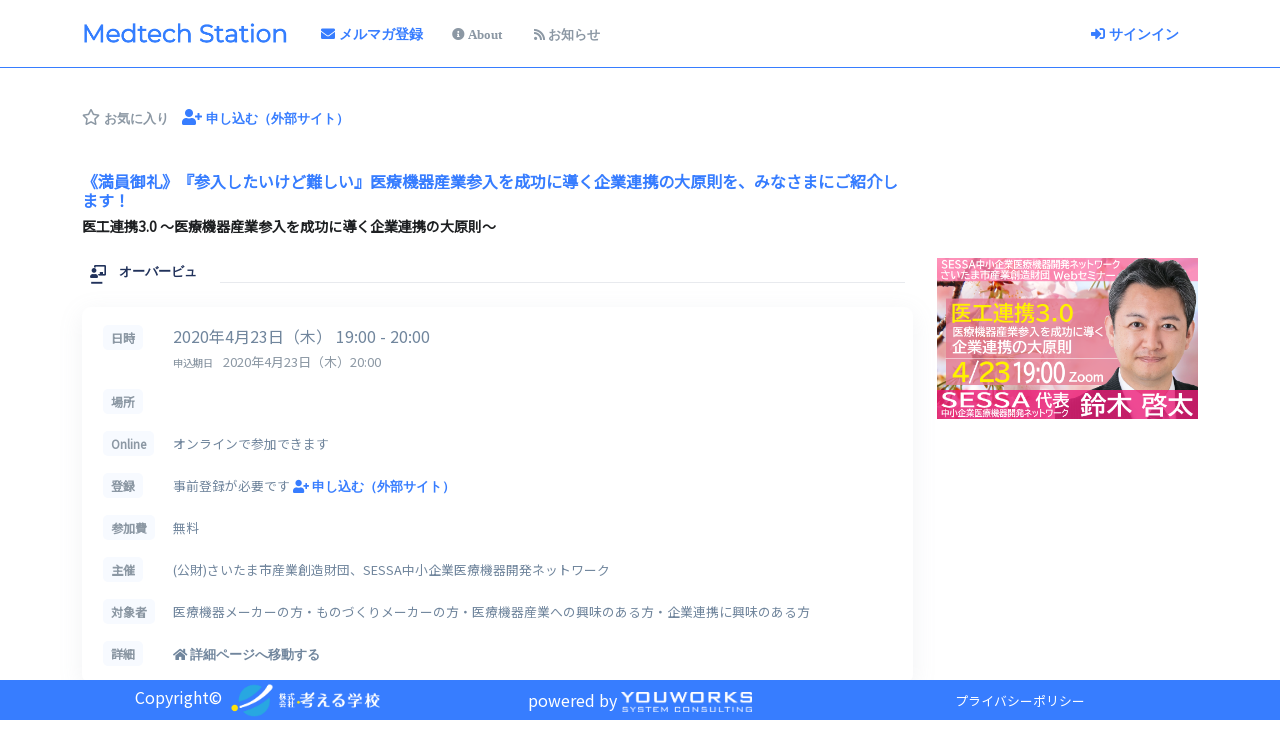

--- FILE ---
content_type: text/html; charset=UTF-8
request_url: https://medtech-station.com/event/126
body_size: 5919
content:
<!DOCTYPE html>
<html lang="ja">

<head>
  <meta charset="utf-8">
    <meta name="viewport" content="width=device-width, initial-scale=1, shrink-to-fit=no">
    <title>《満員御礼》『参入したいけど難しい』医療機器産業参入を成功に導く企業連携の大原則を、みなさまにご紹介します！｜メドテックステーション Medtech-Station.com</title>

    <!-- Front bootstrap theme -->
    <link rel="stylesheet" href="https://medtech-station.com/theme/css/theme.min.css">

    <!-- Font Awesome -->
    <link rel="stylesheet" href="https://medtech-station.com/theme/fontawesome/css/all.css">

    <link rel="stylesheet" href="https://medtech-station.com/css/app.css?t=1767333972">

    <!-- Croppie -->
    <link rel="stylesheet" href="https://medtech-station.com/assets/css/croppie.css">
    <link rel="stylesheet" href="https://medtech-station.com/assets/css/styles.css?t=1767333972">

    <!-- Select2 -->
    <link href="https://cdn.jsdelivr.net/npm/select2@4.0.12/dist/css/select2.min.css" rel="stylesheet" />

    <!-- Google Font  -->
    <link href="https://fonts.googleapis.com/css?family=Noto+Sans+JP" rel="stylesheet">

     <!-- sweetalert2 -->
    <link href="https://cdn.jsdelivr.net/npm/sweetalert2@11.10.3/dist/sweetalert2.min.css" rel="stylesheet">
    <!-- PWA -->
    <!-- Web Application Manifest -->
<link rel="manifest" href="/manifest.json">
<!-- Chrome for Android theme color -->
<meta name="theme-color" content="#000000">

<!-- Add to homescreen for Chrome on Android -->
<meta name="mobile-web-app-capable" content="yes">
<meta name="application-name" content="メドテックステーション">
<link rel="icon" sizes="512x512" href="/images/icons/icon-512x512.png">

<!-- Add to homescreen for Safari on iOS -->
<meta name="apple-mobile-web-app-capable" content="yes">
<meta name="apple-mobile-web-app-status-bar-style" content="black">
<meta name="apple-mobile-web-app-title" content="メドテックステーション">
<link rel="apple-touch-icon" href="/images/icons/icon-512x512.png">


<link href="/images/icons/splash-640x1136.png" media="(device-width: 320px) and (device-height: 568px) and (-webkit-device-pixel-ratio: 2)" rel="apple-touch-startup-image" />
<link href="/images/icons/splash-750x1334.png" media="(device-width: 375px) and (device-height: 667px) and (-webkit-device-pixel-ratio: 2)" rel="apple-touch-startup-image" />
<link href="/images/icons/splash-1242x2208.png" media="(device-width: 621px) and (device-height: 1104px) and (-webkit-device-pixel-ratio: 3)" rel="apple-touch-startup-image" />
<link href="/images/icons/splash-1125x2436.png" media="(device-width: 375px) and (device-height: 812px) and (-webkit-device-pixel-ratio: 3)" rel="apple-touch-startup-image" />
<link href="/images/icons/splash-828x1792.png" media="(device-width: 414px) and (device-height: 896px) and (-webkit-device-pixel-ratio: 2)" rel="apple-touch-startup-image" />
<link href="/images/icons/splash-1242x2688.png" media="(device-width: 414px) and (device-height: 896px) and (-webkit-device-pixel-ratio: 3)" rel="apple-touch-startup-image" />
<link href="/images/icons/splash-1536x2048.png" media="(device-width: 768px) and (device-height: 1024px) and (-webkit-device-pixel-ratio: 2)" rel="apple-touch-startup-image" />
<link href="/images/icons/splash-1668x2224.png" media="(device-width: 834px) and (device-height: 1112px) and (-webkit-device-pixel-ratio: 2)" rel="apple-touch-startup-image" />
<link href="/images/icons/splash-1668x2388.png" media="(device-width: 834px) and (device-height: 1194px) and (-webkit-device-pixel-ratio: 2)" rel="apple-touch-startup-image" />
<link href="/images/icons/splash-2048x2732.png" media="(device-width: 1024px) and (device-height: 1366px) and (-webkit-device-pixel-ratio: 2)" rel="apple-touch-startup-image" />

<!-- Tile for Win8 -->
<meta name="msapplication-TileColor" content="#ffffff">
<meta name="msapplication-TileImage" content="/images/icons/icon-512x512.png">

    <meta name="csrf-token" content="PbUoS0Nm4JMgOIm8CXZ5KCCjOXwSGaC68Z1RQQ3k">
<meta property="og:title" content="医工連携3.0 ～医療機器産業参入を成功に導く企業連携の大原則～｜メドテックステーション Medtech-Station.com" />
<meta property="og:type" content="website" />
<meta property="og:description" content="《満員御礼》『参入したいけど難しい』医療機器産業参入を成功に導く企業連携の大原則を、みなさまにご紹介します！" />
<meta property="og:url" content="https://medtech-station.com/event/126" />
<meta property="og:image" content="https://medtech-station.com/storage/event_images/126.png" />
<meta property="og:site_name" content="メドテックステーション" />
<meta property="og:locale" content="ja_JP" />
</head>

<body style="font-family: 'Noto Sans JP';">
  <nav class="navbar navbar-light bg-white navbar-expand-md mb-5 border-bottom border-primary">
    <div class="container">

        <a class="navbar-brand text-primary mt-n4 mb-n5 m-0 me-sm-3" href="https://medtech-station.com"><img src="https://medtech-station.com/images/logo.png" height="65"></a>

                    <a href="https://medtech-station.com/emagazine_subscribe" class="ms-t2 btn btn-link btn-sm px-sm-3 px-1"><i class="fas fa-envelope"> メルマガ登録</i></a>
        
        <button class="navbar-toggler" type="button" data-bs-toggle="collapse" data-bs-target="#navbar-menu">
            <span class="navbar-toggler-icon"></span>
        </button>

        <div class="collapse navbar-collapse align-items-center" id="navbar-menu">

            <ul class="navbar-nav me-auto p-0">

                <li class="nav-item">
                    <small><a class="nav-link text-muted" href="https://medtech-station.com/about"><i class="fas fa-info-circle"> About</i></a></small>
                </li>
                <li class="nav-item">
                    <small>
                        <a class="nav-link text-muted" href="https://medtech-station.com/news"><i class="fas fa-rss"> お知らせ</i>
                                                    </a>
                    </small>
                </li>

            </ul>

                            <a href="https://medtech-station.com/login" class="ms-n3 btn btn-link btn-sm"><i class="fas fa-sign-in-alt"> サインイン</i></a>
            
        </div>

    </div>
</nav>
  <div class="page-content">
    <div class="container">
    <div class="row">
        <div class="col">

            
            <div class="card-deck border-0 d-sm-flex">
                <div class="card border-0 p-0 my-1 shadow-none w-100" style="max-width: 100px;">
                    <div class="card-body p-0">

                        
                            
                            <a class="text-muted" href="https://medtech-station.com/login" style="cursor: pointer;">
                                <i class="far fa-star"></i><small><i class="fas ms-1"><span class="text-muted"> お気に入り</span></i></small>
                            </a>

                        
                    </div>
                </div>
                <div class="card border-0 p-0 my-1 mx-0 shadow-none w-100" style="max-width: 170px;">
                    <div class="card-body p-0">

                        
                        
                            <a class="text-primary" href="https://zoom.us/webinar/register/WN_t3Z44S6RQiy2mNVTnPsjPw">
                                <i class="fa fa-user-plus"></i><small><i class="fas ms-1"> 申し込む（外部サイト）</i></small>
                            </a>
                        
                                            </div>
                </div>

                
            </div>



            <div class="row mt-3">
                <div class="col-lg-9">

                    <h5 class="mt-4 font-weight-normal text-primary"><div class="mt-2">《満員御礼》『参入したいけど難しい』医療機器産業参入を成功に導く企業連携の大原則を、みなさまにご紹介します！</div></h5>

                    <h6 class="text-dark">医工連携3.0 ～医療機器産業参入を成功に導く企業連携の大原則～</h6>
                </div>
            </div>

        </div>
    </div>
        <div class="row mt-3">
            <div class="col-lg-9">

                <table class="table table-sm table-borderless text-secondary m-0">
                <tr>
                    <td style="width: 130px;"><small><i class="fas fa-chalkboard-teacher">　オーバービュー</i></small></td><td class="mw-100"><hr></td>
                </tr>
                </table>

                <div class="card border-white mb-0">
                    <div class="card-body text-secondary">

                       <table class="table table-sm table-borderless table-hover text-secondary">

                            <tr>
                                <td style="width: 70px;"><small class="badge bg-light text-muted">日時</small></td>
                                <td class="text-secondary" colspan="2">
                                    2020年4月23日（木） 19:00 - 20:00<br>
                                    <span class="text-muted"><small><small>申込期日　</small>2020年4月23日（木）20:00</small></span>
                                    
                                                                    </td>
                            </tr>
                            <tr>
                                <td><small class="badge bg-light text-muted">場所</small></td>
                                <td class="text-secondary" colspan="2">
                                    
                                                                                                    </tr>

                                                            <tr>
                                    <td><small class="badge bg-light text-muted">Online</small></td>

                                    <td class="text-secondary" colspan="2">

                                        <small>オンラインで参加できます</small>

                                                                            </td>
                                </tr>
                            
                                                            <tr>
                                    <td><small class="badge bg-light text-muted">登録</small></td>

                                    <td class="text-secondary" colspan="2">

                                    
                                        <small>事前登録が必要です
                                        
                                        
                                            <a class="text-primary" href="https://zoom.us/webinar/register/WN_t3Z44S6RQiy2mNVTnPsjPw">
                                                <i class="fa fa-user-plus"><b> 申し込む（外部サイト）</b></i>
                                            </a>
                                        
                                                                                </small>

                                        
                                                                            </td>
                                </tr>
                            

                            <tr>
                                <td><small class="badge bg-light text-muted">参加費</small></td><td class="text-secondary" colspan="2"><small> 無料 </small></td>
                            </tr>
                            <tr>
                                <td><small class="badge bg-light text-muted">主催</small></td><td class="text-secondary" colspan="2"><small>(公財)さいたま市産業創造財団、SESSA中小企業医療機器開発ネットワーク</small></td>
                            </tr>
                                                            <tr>
                                    <td><small class="badge bg-light text-muted">対象者</small></td>
                                    <td class="text-secondary" colspan="2"><small style="line-height: 12px;" >医療機器メーカーの方・ものづくりメーカーの方・医療機器産業への興味のある方・企業連携に興味のある方</small></td>
                                </tr>
                                                        
                            
                            
                            
                                                            <tr>
                                    <td><small class="badge bg-light text-muted">詳細</small></td>
                                    <td class="text-secondary" colspan="2">
                                        <div><a href="https://zoom.us/webinar/register/WN_t3Z44S6RQiy2mNVTnPsjPw" class="text-secondary m-0 p-0" >
                                            <small><i class="fas fa-home"> 詳細ページへ移動する</i></small>
                                        </a></div>
                                    </td>
                                </tr>
                            
                        </table>

                    </div>
                </div>

                
                
                                    <table class="table table-sm table-borderless text-secondary m-0">
                        <tr>
                            <td class="align-middle" style="width: 150px; line-height: 12px;">
                                <small><i class="fas fa-list">　参入したいけど難しい</i></small>
                            </td>
                            <td class="mw-100"><hr></td>
                        </tr>
                    </table>
                
                
                    <div class="card border-white mb-0">
                        <div class="card-body text-secondary">
                            <p class="text-secondary text-justify">　医療機器産業は、日本のものづくり企業が持つ優れた加工技術を活かせる次世代産業のひとつとして、注目されています。しかし他分野からの参入を目指しても、なかなかビジネスとして成立させることが難しいという面もあります。<br />
<br />
　国内最大手の医療機器メーカーであるオリンパス(株)で、長年、医療機器開発を牽引してきた講師は、あることをきっかけとしてオリンパス(株)を離れ、中小ものづくり企業の連携グループを率いて、医療機器産業参入を目指すことになりました。<br />
<br />
　それから6年。医療機器産業参入に成功し売上を伸ばしつつある「SESSA中小企業医療機器開発ネットワーク」の活動から見いだした『医療機器産業参入を成功に導く企業連携の大原則』を、みなさまにご紹介します。<br />
 </p>
                        </div>
                    </div>

                
                <table class="table table-sm table-borderless text-secondary m-0">
                    <tr>
                        <td style="width: 90px;"><small><i class="fas fa-list">　内容</i></small></td><td class="mw-100"><hr></td>
                    </tr>
                </table>

                <div  class="card border-white mb-0">
                    <div class="card-body text-secondary">
                        <p class="text-secondary text-justify">
                            【満員御礼】募集定員に達したため、募集を終了させて頂きました。<br />
<br />
《第1回　さいたま市産業創造財団・SESSA連携セミナー》<br />
<br />
　　日時：4月23日(木)　Webセミナー　19:00～20:00 (予定)<br />
　　　　　　　　　　　Web懇親会　　20:30～ (希望者のみ)<br />
　　主催：(公財)さいたま市産業創造財団、SESSA中小企業医療機器開発ネットワーク<br />
　　共催：(一社)日本医工ものづくりコモンズ<br />
　　司会：(一社)日本医工ものづくりコモンズ　副理事長　柏野聡彦<br />
　　講師：SESSA中小企業医療機器開発ネットワーク　代表幹事　鈴木啓太<br />
　　定員：100名<br />
　　申し込み：https://zoom.us/webinar/register/WN_t3Z44S6RQiy2mNVTnPsjPw<br />
<br />
－－－<br />
<br />
・第1回連携セミナーは、中小ものづくり企業の連携グループにより、医療機器産業参入を進めている「SESSA中小企業医療機器開発ネットワーク」の代表幹事 鈴木啓太の講演です。<br />
・今後、第2回～第5回の連携セミナーを開催予定です。(詳細は下記参照)<br />
・詳細が決まり次第、メドテックステーション(https://medtech-station.com/)にて、ご案内予定です。<br />
<br />
－－－<br />
<br />
◆Webセミナー参加方法<br />
・申し込みは下記URLから「【SESSA Webセミナー】 ご登録ページ」へ行き、ご登録をお願いします。<br />
　https://zoom.us/webinar/register/WN_t3Z44S6RQiy2mNVTnPsjPw<br />
・本Webセミナーでは、Web会議システムZoomを用います。Zoomの設定をされていない方は、予め下記のページから、設定、テストをお願いします。<br />
　https://support.zoom.us/hc/ja/articles/115002262083-ミーティングに参加する前にテストするにはどうすればよいですか-<br />
<br />
◆Web懇親会参加方法<br />
・Web懇親会は、Zoomミーティングを使って実施します。<br />
・ZoomミーティングのURLは、Webセミナーの参加者のみなさまに、当日、チャットでご案内しますので、ご確認下さい。<br />
・ご自分で、お酒とつまみをご準備の上、ご参加下さい。<br />
・途中参加や途中退室は自由です。<br />
・人数が多くなった場合は会話が難しくなるのを避けるため、部屋を分けますのでご了承下さい。<br />
<br />
<br />
－－－<br />
<br />
《2020年度　さいたま市産業創造財団・SESSA連携セミナーのご案内》<br />
<br />
◆第1回連携セミナー　4/23(木)　19:00～<br />
　演題：医工連携3.0 ～医療機器産業参入を成功に導く企業連携の大原則～<br />
　講師：SESSA中小企業医療機器開発ネットワーク　代表幹事　鈴木啓太<br />
<br />
◆第2回連携セミナー　6/18(木)　16:00～<br />
　演題：日本の医療事業の実情と中小企業の対応(仮)<br />
　講師：さいたま市産業創造財団　医療ものづくりコーディネータ　山田 登<br />
<br />
◆第3回連携セミナー　8/20(木)　19:00～<br />
　演題：医工連携3.0 ～医療機器産業参入を成功に導く医療機器戦略の大原則～<br />
　講師：SESSA中小企業医療機器開発ネットワーク　代表幹事　鈴木啓太<br />
<br />
◆第4回連携セミナー　10/22(木)　16:00～<br />
　演題：医療機器への部材の供給と社内体制の確立へ向けて(仮)<br />
　講師：さいたま市産業創造財団　医療ものづくりコーディネータ　山田 登<br />
<br />
◆第5回連携セミナー　12/17(木)　19:00～<br />
　演題：医工連携3.0 ～医療機器産業参入を成功に導く医療機器開発の大原則～<br />
　講師：SESSA中小企業医療機器開発ネットワーク　代表幹事　鈴木啓太<br />
<br />
・詳細については、決まり次第、メドテックステーション(https://medtech-station.com/)にて、ご案内予定です。
                        </p>
                    </div>
                </div>

                

                <table class="table table-sm table-borderless text-secondary m-0">
                    <tr>
                        <td style="width: 100px;"><small><i class="fas fa-database">　関連資料</i></small></td><td class="mw-100"><hr></td>
                    </tr>
                </table>

                <div  class="card border-white mb-0">
                    <div class="card-body text-secondary">

                        <table class="table table-sm table-borderless text-secondary mb-0">

                                                            <tr>
                                    <td style="width: 16px;"><i class="fas fa-link" style="color: #fc0" ></i></td><td><small><a href="https://sozo-saitama.or.jp/" target="_blank"> (公財)さいたま市産業創造財団</a></small></td>
                                </tr>
                            
                                                            <tr>
                                    <td style="width: 16px;"><i class="fas fa-link" style="color: #fc0" ></i></td><td><small><a href="http://www.sessa.gr.jp/" target="_blank"> SESSA中小企業医療機器開発ネットワーク</a></small></td>
                                </tr>
                            
                                                            <tr>
                                    <td style="width: 16px;"><i class="fas fa-link" style="color: #fc0" ></i></td><td><small><a href="http://www.ikou-commons.com/" target="_blank"> (一社)日本医工ものづくりコモンズ</a></small></td>
                                </tr>
                            
                        </table>

                    </div>
                </div>

                <table class="table table-sm table-borderless text-secondary m-0">
                    <tr>
                        <td style="width: 90px;"><small><i class="fas fa-sitemap">　主催者</i></small></td><td class="mw-100"><hr></td>
                    </tr>
                </table>

                <div  class="card border-white mb-3">
                    <div class="card-body text-secondary">

                        <table class="table table-sm table-borderless text-secondary">

                            <tr>
                                <td style="width: 60px;"><small class="badge bg-light text-muted">主催</small></td><td><small>(公財)さいたま市産業創造財団、SESSA中小企業医療機器開発ネットワーク</small></td>
                            </tr>
                                                            <tr>
                                    <td><small class="badge bg-light text-muted">共催</small></td><td><small>(一社)日本医工ものづくりコモンズ</small></td>
                                </tr>
                            
                            
                            
                        </table>

                    </div>
                </div>

                
                
                                    <a class="btn btn-primary btn-sm btn-block btn-round mb-3 mt-9" href="https://zoom.us/webinar/register/WN_t3Z44S6RQiy2mNVTnPsjPw" role="button" style="width: 350px;">
                        <i class="fas fa-home"> 詳細ページへ移動する（外部サイト）</i>
                    </a>
                                <br>
            </div>

            <div class="col-lg-3">

                                    <img src="/storage/event_images/126.png" class="d-block mx-auto img-fluid center-block mb-3">
                
                
            </div>
        </div>
        <hr>
        <div class="row">
            <div class="col">
                <a class="btn btn-outline-primary mt-2" href="javascript:history.back();" role="button">
                    <i class="fas fa-arrow-circle-left"></i> 戻る
                </a>
            </div>
        </div>
    </div>

  </div>

  <footer class="bg-primary mt-10" style="position: fixed;right: 0;bottom: 0;left: 0;z-index: 1030;">
    <div class="container">
        <div class="row text-white d-flex flex-wrap align-items-center">
            <div class="col-lg-4 col-md-6 text-lg-left text-md-center text-sm-center text-center">
                Copyright© <a href="https://kangaeru-gakkou.jp"><img src="https://medtech-station.com/images/kangaeru_gakkou_logo.png" height="40"></a>
            </div>
            <div class="col-lg-4 col-md-6 text-lg-left text-md-center text-sm-center text-center">
                powered by <a href="https://youworks.jp"><img src="https://medtech-station.com/images/youworks_logo.png" height="20"></a>
            </div>
            <div class="col-lg-4 col-md-12">
                <a href="/privacy_policy">
                    <p class="text-white text-lg-right text-md-center text-sm-center text-center small mt-2 mb-2">プライバシーポリシー</p>
                </a>
            </div>
        </div>
    </div>
</footer>
  <!-- JS Global Compulsory -->
<script src="https://medtech-station.com/theme/vendor/jquery/dist/jquery.min.js"></script>
<script src="https://medtech-station.com/theme/vendor/jquery-migrate/dist/jquery-migrate.min.js"></script>
<script src="https://medtech-station.com/theme/vendor/bootstrap/bootstrap.bundle.min.js"></script>
<script src="https://medtech-station.com/js/jquery.tile.js"></script>

<!-- JS Front -->
<script src="https://medtech-station.com/theme/js/hs.core.js"></script>
<script src="https://medtech-station.com/theme/js/components/hs.header.js"></script>

<!-- JS select2 -->
<script src="https://medtech-station.com/js/select2.js"></script>
<script src="https://medtech-station.com/js/app.js"></script>
<script src="https://cdn.jsdelivr.net/npm/sweetalert2@11"></script>
<script>
    window.openModalConfirm = function openModalConfirm(title, handleConfirmOke) {
        Swal.fire({
            title: title,
            icon: "question",
            showCancelButton: true,
            confirmButtonColor: "#3085d6",
            cancelButtonColor: "#d33",
            confirmButtonText: "削除する",
            cancelButtonText: "キャンセル",
            reverseButtons: true,
            animation: true,
            showLoaderOnDeny: true,
            customClass: {
                title: 'title-sweet',
                cancelButton: 'btn-cancel-sweetalert',
                confirmButton: 'btn-confirm-sweetalert',
            }
        }).then((result) => {
            if (result.isConfirmed) {
                handleConfirmOke()
            }
        });
    }
</script>
    </body>

</html>


--- FILE ---
content_type: text/css
request_url: https://medtech-station.com/css/app.css?t=1767333972
body_size: 316
content:
.card .-line-2 {
  display: -webkit-box;
  -webkit-line-clamp: 2;
  -webkit-box-orient: vertical;
  overflow: hidden;
}

.card .-line-3 {
  display: -webkit-box;
  -webkit-line-clamp: 3;
  -webkit-box-orient: vertical;
  overflow: hidden;
}

.card-body {
  padding: 0.5rem 0.75rem 0.5rem 0.75rem;
}

h6.card-title {
  font-size: 0.8rem;
}

.ad-hover:hover {
  border-color: #c0c099;
}

.js-ads-container {
  background-color: #ffffe9 !important;
}

.ads-text-black {
  color: #000;
}

.ads-outer-container {
  padding-left: 0px;
  padding-right: 0px;
}

.ads-text-line-height {
  line-height: 1.2;
}

.truncate {
  display: -webkit-box;
  -webkit-line-clamp: 3;
  -webkit-box-orient: vertical;
  overflow: hidden;
}

.event-link {
  color: #000;
  flex-shrink: 0;
}

.event-link:hover {
  color: #000;
}

--- FILE ---
content_type: text/css
request_url: https://medtech-station.com/assets/css/styles.css?t=1767333972
body_size: 1446
content:
/* Custom css */
/* Event add croppie styles */
input[type="file"] {
    cursor: pointer;
}
button:focus {
    outline: 0;
}

.remove-result, .delete-image {
    margin: 3px;
    padding: 7px 18px;
}

.file-btn {
    position: relative;
}
.file-btn input[type="file"] {
    position: absolute;
    top: 0;
    left: 0;
    width: 100%;
    height: 100%;
    opacity: 0;
}

.upload-event-image .upload-event-image-wrap,
.upload-event-image .upload-result,
.upload-event-image .remove-result,
.upload-event-image .show-image.ready,
.upload-event-image .upload-msg.ready,
.upload-event-image.ready .upload-msg,
.upload-event-image.ready .show-image,
.upload-event-image.ready .delete-image,
.upload-base-event-image .upload-base-event-image-wrap,
.upload-base-event-image .btn-popup,
.upload-base-event-image .remove-result,
.upload-base-event-image .show-image.ready,
.upload-base-event-image .upload-base-msg.ready,
.upload-base-event-image.ready .upload-base-msg,
.upload-base-event-image.ready .show-image,
.upload-base-event-image.ready .delete-image {
    display: none;
}
.upload-event-image.ready .upload-event-image-wrap,
.upload-base-event-image.ready .upload-base-event-image-wrap {
    display: block;
}
.upload-event-image.ready .upload-result,
.upload-event-image.ready .remove-result,
.upload-base-event-image.ready .btn-popup,
.upload-base-event-image.ready .remove-result {
    display: inline-block;
}
.upload-event-image-wrap {
    width: 450px;
    height: 400px;
    margin: 0 auto;
}

.upload-base-event-image-wrap,
.org-image-wrap {
    width: 540px;
    height: 283px;
    margin-bottom: 50px;
}

.upload-msg,
.upload-base-msg {
    text-align: center;
    padding: 50px;
    font-size: 15px;
    color: #aaa;
    width: 260px;
    margin-bottom: 50px;
    border: 1px solid #aaa;
}

.show-image {
    width: 540px;
    height: 283px;
    margin-bottom: 50px;
}

.upload-iamge,
.org-image {
    width: 540px;
    height: 283px;
}

/* End of Event add croppie styles */

.event-link.show-image-loop, .show-image-event, .show-image-ads{
    aspect-ratio: 1.91/1;
    display: block;
    width: 100%;
    background-color: #f8f8f8;
    position: relative;
    border-radius: 0.5rem;
}

.card-img-top{
    aspect-ratio: 1.91/1;
    background-color: #f8f8f8;
}

.event-link.show-image-loop .card-img-top, .show-image-event img, .show-image-ads img {
    position: absolute;
    height: 100%;
    top: 0;
    left: 50%;
    transform: translateX(-50%);
    object-fit: contain;
}

.page-content {
    padding-bottom: 40px;
}

@media screen and (max-width: 992px) {
    .page-content {
        padding-bottom: 102px;
    }
}
.form-group {
    margin-bottom: 1rem;
}
.form-control-sm {
    height: calc(1.5em + 1.25rem + 2px);
    padding: 0.625rem 1.125rem;
    font-size: .875rem;
    line-height: 1.5;
    border-radius: 0.25rem;
}
.form-row {
    display: -ms-flexbox;
    display: flex;
    -ms-flex-wrap: wrap;
    flex-wrap: wrap;
}
.custom-control {
    position: relative;
    display: block;
    min-height: 1.5rem;
    padding-left: 1.5rem;
}
.custom-control-input {
    position: absolute;
    z-index: -1;
    opacity: 0;
}
.custom-control-label {
    position: relative;
    margin-bottom: 0;
    vertical-align: top;
}
.custom-checkbox .custom-control-label:before {
    border-radius: 0.3125rem;
}
.custom-checkbox .custom-control-label:before, .custom-file-label, .custom-select {
    transition: background-color .15s ease-in-out,border-color .15s ease-in-out,box-shadow .15s ease-in-out;
}
.custom-radio .custom-control-input:checked~.custom-control-label:after {
    background-image: url("data:image/svg+xml;charset=utf-8,%3Csvg xmlns='http://www.w3.org/2000/svg' viewBox='-4 -4 8 8'%3E%3Ccircle r='3' fill='%23fff'/%3E%3C/svg%3E");
}
.custom-control-label:after, .custom-control-label:before {
    position: absolute;
    top: 0.25rem;
    left: -1.5rem;
    display: block;
    width: 1rem;
    height: 1rem;
    content: "";
}
.custom-control-label:after {
    background: no-repeat 50%/50% 50%;
}
.custom-control-label:before {
    pointer-events: none;
    background-color: #fff;
    border: 1px solid #97a4af;
}
.form-row>.col, .form-row>[class*=col-] {
    padding-right: 5px;
    padding-left: 5px;
}
.custom-checkbox .custom-control-input:checked~.custom-control-label:after {
    background-image: url("data:image/svg+xml;charset=utf-8,%3Csvg xmlns='http://www.w3.org/2000/svg' viewBox='0 0 8 8'%3E%3Cpath fill='%23fff' d='M6.564.75l-3.59 3.612-1.538-1.55L0 4.26l2.974 2.99L8 2.193z'/%3E%3C/svg%3E")
}
.custom-control-label:before, .custom-file-label, .custom-select {
    transition: background-color .15s ease-in-out,border-color .15s ease-in-out,box-shadow .15s ease-in-out;
}
.custom-control-input:checked~.custom-control-label:before {
    color: #fff;
    border-color: #377dff;
    background-color: #377dff;
}
.custom-radio .custom-control-label:before {
    border-radius: 50%;
}
.small, small {
    font-size: 80%;
    font-weight: 400;
}
.custom-control-inline {
    display: -ms-inline-flexbox;
    display: inline-flex;
    margin-right: 1rem;
}
.btn-group-sm>.btn, .btn-sm {
    padding: 0.625rem 1.125rem;
    font-size: .875rem;
    line-height: 1.5;
    border-radius: 0.25rem;
}
.input-group-text {
    padding: .5rem 1rem;
}
.breadcrumb {
    padding: 0.75rem 1rem;
}
.card {
    border-width: 1px;
}
.card>div {
    border-radius: 0.5rem;
}
